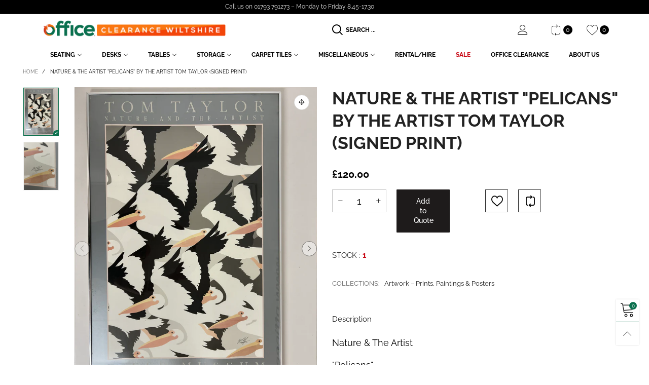

--- FILE ---
content_type: text/html; charset=utf-8
request_url: https://officecw.co.uk/?view=ajax&section_id=navigation
body_size: 2326
content:
<div id="shopify-section-navigation" class="shopify-section hidden-xs flex"><nav class="main-nav db h100" id="nav_navigation" data-section-id="navigation" data-section-type="navigation"><ul class="no-gutter flex flex-wrap main-nav__list flex-align-ver h100"><li class="nav__item nav__item--66ac8e79-47c0-45c3-b993-9a611c67b941 flex h100  nav__item--parent" id="nav-item-66ac8e79-47c0-45c3-b993-9a611c67b941" >
					<a title="Seating" href="" class="nav__item__link nav__item__link--66ac8e79-47c0-45c3-b993-9a611c67b941 nav__item__link--arrow fw-bold text-uppercase">Seating</a><div class="nav__item__dropdown nav__item__dropdown--navigation col-md-3">
								<div class="row">
<div class="nav__item__column"><div class="nav__item__dropdown-column-content"><ul class="link-list link-list--nav text-left"><li class="link-list__item level0 "><a class="link-list__item__link nav__item__dropdown-link--navigation inline-color" href="/collections/high-stools-bar-seating" title="Bar Stools & High Chairs">Bar Stools & High Chairs</a></li><li class="link-list__item level0 "><a class="link-list__item__link nav__item__dropdown-link--navigation inline-color" href="/collections/meeting-chairs" title="Boardroom, Conference & Meeting Chairs">Boardroom, Conference & Meeting Chairs</a></li><li class="link-list__item level0 "><a class="link-list__item__link nav__item__dropdown-link--navigation inline-color" href="/collections/draughtsman-s-chairs" title="Draughtsman/Laboratory/Technicians Chairs">Draughtsman/Laboratory/Technicians Chairs</a></li><li class="link-list__item level0 "><a class="link-list__item__link nav__item__dropdown-link--navigation inline-color" href="/collections/executive-chairs" title="Executive Chairs">Executive Chairs</a></li><li class="link-list__item level0 "><a class="link-list__item__link nav__item__dropdown-link--navigation inline-color" href="/collections/operator-swivel-chairs" title="Operator/Swivel Chairs">Operator/Swivel Chairs</a></li><li class="link-list__item level0 "><a class="link-list__item__link nav__item__dropdown-link--navigation inline-color" href="/collections/orthopaedic-chairs" title="Orthopaedic">Orthopaedic</a></li><li class="link-list__item level0 "><a class="link-list__item__link nav__item__dropdown-link--navigation inline-color" href="/collections/restaurant-canteen-chairs" title="Restaurant/Canteen Chairs">Restaurant/Canteen Chairs</a></li><li class="link-list__item level0 "><a class="link-list__item__link nav__item__dropdown-link--navigation inline-color" href="/collections/reception-breakout-seating" title="Reception/Breakout Seating">Reception/Breakout Seating</a></li><li class="link-list__item level0 "><a class="link-list__item__link nav__item__dropdown-link--navigation inline-color" href="/collections/salon-chairs" title="Salon Chairs - Beauty & Hairdressing">Salon Chairs - Beauty & Hairdressing</a></li></ul></div>
										</div></div>
							</div></li><li class="nav__item nav__item--7f826105-4e98-4953-aaa0-bc0e63cff74e flex h100  nav__item--parent" id="nav-item-7f826105-4e98-4953-aaa0-bc0e63cff74e" >
					<a title="Desks" href="" class="nav__item__link nav__item__link--7f826105-4e98-4953-aaa0-bc0e63cff74e nav__item__link--arrow fw-bold text-uppercase">Desks</a><div class="nav__item__dropdown nav__item__dropdown--navigation col-md-3">
								<div class="row">
<div class="nav__item__column"><div class="nav__item__dropdown-column-content"><ul class="link-list link-list--nav text-left"><li class="link-list__item level0 "><a class="link-list__item__link nav__item__dropdown-link--navigation inline-color" href="/collections/straight-rectangular-desks" title="Rectangular Desks">Rectangular Desks</a></li><li class="link-list__item level0 "><a class="link-list__item__link nav__item__dropdown-link--navigation inline-color" href="/collections/ergonomic-desks" title="Ergonomic Desks">Ergonomic Desks</a></li><li class="link-list__item level0 "><a class="link-list__item__link nav__item__dropdown-link--navigation inline-color" href="/collections/executive-managers-desks" title="Executive Desks">Executive Desks</a></li><li class="link-list__item level0 "><a class="link-list__item__link nav__item__dropdown-link--navigation inline-color" href="/collections/height-adjustable-desks" title="Height Adjustable Desks">Height Adjustable Desks</a></li><li class="link-list__item level0 "><a class="link-list__item__link nav__item__dropdown-link--navigation inline-color" href="/collections/bench-call-centre-desks" title="Bench Desks">Bench Desks</a></li><li class="link-list__item level0 "><a class="link-list__item__link nav__item__dropdown-link--navigation inline-color" href="/collections/reception-desks" title="Reception Desks">Reception Desks</a></li></ul></div>
										</div></div>
							</div></li><li class="nav__item nav__item--ebfb8fba-4e08-4d15-9a9b-c1c8c25781ea flex h100  nav__item--parent" id="nav-item-ebfb8fba-4e08-4d15-9a9b-c1c8c25781ea" >
					<a title="Tables" href="" class="nav__item__link nav__item__link--ebfb8fba-4e08-4d15-9a9b-c1c8c25781ea nav__item__link--arrow fw-bold text-uppercase">Tables</a><div class="nav__item__dropdown nav__item__dropdown--navigation col-md-3">
								<div class="row">
<div class="nav__item__column"><div class="nav__item__dropdown-column-content"><ul class="link-list link-list--nav text-left"><li class="link-list__item level0 "><a class="link-list__item__link nav__item__dropdown-link--navigation inline-color" href="/collections/round-circular-meeting-tables" title="Round/Circular Meeting Tables">Round/Circular Meeting Tables</a></li><li class="link-list__item level0 "><a class="link-list__item__link nav__item__dropdown-link--navigation inline-color" href="/collections/meeting-tables" title="Meeting Tables">Meeting Tables</a></li><li class="link-list__item level0 "><a class="link-list__item__link nav__item__dropdown-link--navigation inline-color" href="/collections/boardroom-tables" title="Boardroom Tables">Boardroom Tables</a></li><li class="link-list__item level0 "><a class="link-list__item__link nav__item__dropdown-link--navigation inline-color" href="/collections/executive-storage" title="Executive Storage">Executive Storage</a></li><li class="link-list__item level0 "><a class="link-list__item__link nav__item__dropdown-link--navigation inline-color" href="/collections/folding-tables" title="Folding Tables">Folding Tables</a></li><li class="link-list__item level0 "><a class="link-list__item__link nav__item__dropdown-link--navigation inline-color" href="/collections/canteen-tables" title="Canteen/Cafe Tables">Canteen/Cafe Tables</a></li><li class="link-list__item level0 "><a class="link-list__item__link nav__item__dropdown-link--navigation inline-color" href="/collections/coffee-tables" title="Coffee Tables">Coffee Tables</a></li></ul></div>
										</div></div>
							</div></li><li class="nav__item nav__item--0e861e9d-473f-4179-986c-636b0b6ec91c flex h100  nav__item--parent" id="nav-item-0e861e9d-473f-4179-986c-636b0b6ec91c" >
					<a title="Storage" href="" class="nav__item__link nav__item__link--0e861e9d-473f-4179-986c-636b0b6ec91c nav__item__link--arrow fw-bold text-uppercase">Storage</a><div class="nav__item__dropdown nav__item__dropdown--navigation col-md-9">
								<div class="row">
<div class="nav__item__column col-md-4"><span class="nav__item__dropdown-title fw-bold nav__item__dropdown-title--navigation w100 db text-uppercase text-left">
												Storage
											</span><div class="nav__item__dropdown-column-content"><ul class="link-list link-list--nav text-left"><li class="link-list__item level0 "><a class="link-list__item__link nav__item__dropdown-link--navigation inline-color" href="/collections/tambour-cupboards" title="Tambour Cupboards">Tambour Cupboards</a></li><li class="link-list__item level0 "><a class="link-list__item__link nav__item__dropdown-link--navigation inline-color" href="/collections/two-door-cupboards" title="2 Door Cupboards">2 Door Cupboards</a></li><li class="link-list__item level0 "><a class="link-list__item__link nav__item__dropdown-link--navigation inline-color" href="/collections/filing-cabinets" title="Filing Cabinets">Filing Cabinets</a></li><li class="link-list__item level0 "><a class="link-list__item__link nav__item__dropdown-link--navigation inline-color" href="/collections/staff-lockers" title="Lockers">Lockers</a></li><li class="link-list__item level0 "><a class="link-list__item__link nav__item__dropdown-link--navigation inline-color" href="/collections/bookcases" title="Bookcases">Bookcases</a></li><li class="link-list__item level0 "><a class="link-list__item__link nav__item__dropdown-link--navigation inline-color" href="/collections/pedestals" title="Pedestals">Pedestals</a></li><li class="link-list__item level0 "><a class="link-list__item__link nav__item__dropdown-link--navigation inline-color" href="/collections/executive-storage" title="Executive Storage">Executive Storage</a></li><li class="link-list__item level0 "><a class="link-list__item__link nav__item__dropdown-link--navigation inline-color" href="/collections/racking" title="Racking">Racking</a></li></ul></div>
										</div>
<div class="nav__item__column col-md-4"><span class="nav__item__dropdown-title fw-bold nav__item__dropdown-title--navigation w100 db text-uppercase text-left">
												Safes & Fireproof Cabinets
											</span><div class="nav__item__dropdown-column-content"><ul class="link-list link-list--nav text-left"><li class="link-list__item level0 "><a class="link-list__item__link nav__item__dropdown-link--navigation inline-color" href="/collections/safes-1" title="Safes">Safes</a></li><li class="link-list__item level0 "><a class="link-list__item__link nav__item__dropdown-link--navigation inline-color" href="/collections/fireproof-cabinets" title="Fire Resistant Cupboards">Fire Resistant Cupboards</a></li><li class="link-list__item level0 "><a class="link-list__item__link nav__item__dropdown-link--navigation inline-color" href="/collections/safes" title="Fire Resistant Filing Cabinets ">Fire Resistant Filing Cabinets </a></li><li class="link-list__item level0 "><a class="link-list__item__link nav__item__dropdown-link--navigation inline-color" href="/collections/key-safes" title="Key Safes">Key Safes</a></li></ul></div>
										</div>
<div class="nav__item__column col-md-4"><span class="nav__item__dropdown-title fw-bold nav__item__dropdown-title--navigation w100 db text-uppercase text-left">
												Racking
											</span><div class="nav__item__dropdown-column-content"><ul class="link-list link-list--nav text-left"><li class="link-list__item level0 "><a class="link-list__item__link nav__item__dropdown-link--navigation inline-color" href="/collections/warehouse-racking" title="Warehouse Racking">Warehouse Racking</a></li><li class="link-list__item level0 "><a class="link-list__item__link nav__item__dropdown-link--navigation inline-color" href="/collections/archive-racking" title="Archive Racking">Archive Racking</a></li><li class="link-list__item level0 "><a class="link-list__item__link nav__item__dropdown-link--navigation inline-color" href="/collections/general-racking" title="General Racking">General Racking</a></li></ul></div>
										</div></div>
							</div></li><li class="nav__item nav__item--d6ee4994-4333-41ec-93a7-8b85b06c633d flex h100  nav__item--parent" id="nav-item-d6ee4994-4333-41ec-93a7-8b85b06c633d" >
					<a title="Carpet Tiles" href="/collections/carpet-tiles" class="nav__item__link nav__item__link--d6ee4994-4333-41ec-93a7-8b85b06c633d nav__item__link--arrow fw-bold text-uppercase">Carpet Tiles</a><div class="nav__item__dropdown nav__item__dropdown--navigation col-md-3">
								<div class="row">
<div class="nav__item__column"><div class="nav__item__dropdown-column-content"></div>
										</div></div>
							</div></li><li class="nav__item nav__item--menu_item_dropdown_3_col_4FFfPR flex h100  nav__item--parent" id="nav-item-menu_item_dropdown_3_col_4FFfPR" >
					<a title="Miscellaneous" href="" class="nav__item__link nav__item__link--menu_item_dropdown_3_col_4FFfPR nav__item__link--arrow fw-bold text-uppercase">Miscellaneous</a><div class="nav__item__dropdown nav__item__dropdown--navigation col-md-9">
								<div class="row">
<div class="nav__item__column col-md-4"><div class="nav__item__dropdown-column-content"><ul class="link-list link-list--nav text-left"><li class="link-list__item level0 "><a class="link-list__item__link nav__item__dropdown-link--navigation inline-color" href="/collections/antiques-collectables" title="Antiques/Collectables">Antiques/Collectables</a></li><li class="link-list__item level0 "><a class="link-list__item__link nav__item__dropdown-link--navigation inline-color" href="/collections/artwork" title="Artwork – Prints, Paintings & Posters">Artwork – Prints, Paintings & Posters</a></li><li class="link-list__item level0 "><a class="link-list__item__link nav__item__dropdown-link--navigation inline-color" href="/collections/bins" title="Bins & Waste Compactors">Bins & Waste Compactors</a></li><li class="link-list__item level0 "><a class="link-list__item__link nav__item__dropdown-link--navigation inline-color" href="/collections/books-comics-magazines" title="Books, Comics & Magazines">Books, Comics & Magazines</a></li><li class="link-list__item level0 "><a class="link-list__item__link nav__item__dropdown-link--navigation inline-color" href="/collections/collectible-and-display-knives" title="Collectible and Display Knives">Collectible and Display Knives</a></li><li class="link-list__item level0 "><a class="link-list__item__link nav__item__dropdown-link--navigation inline-color" href="/collections/commercial-catering-equipment" title="Used & Refurbished Commercial Catering Equipment">Used & Refurbished Commercial Catering Equipment</a></li></ul></div>
										</div>
<div class="nav__item__column col-md-4"><div class="nav__item__dropdown-column-content"><ul class="link-list link-list--nav text-left"><li class="link-list__item level0 "><a class="link-list__item__link nav__item__dropdown-link--navigation inline-color" href="/collections/desk-top-screens" title="Used Desk-Top Screens & Dividers">Used Desk-Top Screens & Dividers</a></li><li class="link-list__item level0 "><a class="link-list__item__link nav__item__dropdown-link--navigation inline-color" href="/collections/electrical" title="Electrical Appliances – Lighting & Lamps">Electrical Appliances – Lighting & Lamps</a></li><li class="link-list__item level0 "><a class="link-list__item__link nav__item__dropdown-link--navigation inline-color" href="/collections/free-standing-screens" title="Free Standing & Room Dividing Screens">Free Standing & Room Dividing Screens</a></li><li class="link-list__item level0 "><a class="link-list__item__link nav__item__dropdown-link--navigation inline-color" href="/collections/garden-furniture-planters" title="Garden Furniture & Planters">Garden Furniture & Planters</a></li><li class="link-list__item level0 "><a class="link-list__item__link nav__item__dropdown-link--navigation inline-color" href="/collections/hat-coat-stands" title="Hat & Coat Stands">Hat & Coat Stands</a></li><li class="link-list__item level0 "><a class="link-list__item__link nav__item__dropdown-link--navigation inline-color" href="/collections/household-hotel-furniture" title="Household & Hotel Furniture">Household & Hotel Furniture</a></li><li class="link-list__item level0 "><a class="link-list__item__link nav__item__dropdown-link--navigation inline-color" href="/collections/laboratory-drawers-cabinets-benches" title="Laboratory Drawers, Cabinets and Benches">Laboratory Drawers, Cabinets and Benches</a></li><li class="link-list__item level0 "><a class="link-list__item__link nav__item__dropdown-link--navigation inline-color" href="/collections/monitor-arms" title="Monitor Arms">Monitor Arms</a></li></ul></div>
										</div>
<div class="nav__item__column col-md-4"><div class="nav__item__dropdown-column-content"><ul class="link-list link-list--nav text-left"><li class="link-list__item level0 "><a class="link-list__item__link nav__item__dropdown-link--navigation inline-color" href="/collections/moving-handling-packing-equipment" title="Moving, Handling & Packing Equipment">Moving, Handling & Packing Equipment</a></li><li class="link-list__item level0 "><a class="link-list__item__link nav__item__dropdown-link--navigation inline-color" href="/collections/racking" title="Racking, Light, Medium & Heavy Duty">Racking, Light, Medium & Heavy Duty</a></li><li class="link-list__item level0 "><a class="link-list__item__link nav__item__dropdown-link--navigation inline-color" href="/collections/retired-and-rare-lego-sets" title="Rare & Retired LEGO Sets">Rare & Retired LEGO Sets</a></li><li class="link-list__item level0 "><a class="link-list__item__link nav__item__dropdown-link--navigation inline-color" href="/collections/shipping-containers-welfare-cabins" title="Shipping Containers & Welfare Cabins">Shipping Containers & Welfare Cabins</a></li><li class="link-list__item level0 "><a class="link-list__item__link nav__item__dropdown-link--navigation inline-color" href="/collections/shopfitting" title="Shopfitting & Retail Display">Shopfitting & Retail Display</a></li><li class="link-list__item level0 "><a class="link-list__item__link nav__item__dropdown-link--navigation inline-color" href="/collections/vintage" title="Vintage">Vintage</a></li><li class="link-list__item level0 "><a class="link-list__item__link nav__item__dropdown-link--navigation inline-color" href="/collections/whiteboards-and-noticeboards" title="Whiteboards & Noticeboards">Whiteboards & Noticeboards</a></li><li class="link-list__item level0 "><a class="link-list__item__link nav__item__dropdown-link--navigation inline-color" href="/collections/white-goods" title="White Goods">White Goods</a></li><li class="link-list__item level0 "><a class="link-list__item__link nav__item__dropdown-link--navigation inline-color" href="/collections/woodworking-machinery-generators" title="Woodworking Machinery & Generators">Woodworking Machinery & Generators</a></li></ul></div>
										</div></div>
							</div></li><li class="nav__item nav__item--d675ac6b-43fd-466c-a000-2b66f6c3454f flex h100 " id="nav-item-d675ac6b-43fd-466c-a000-2b66f6c3454f" >
					<a title="RENTAL/HIRE" href="/collections/for-hire" class="nav__item__link nav__item__link--d675ac6b-43fd-466c-a000-2b66f6c3454f fw-bold text-uppercase">RENTAL/HIRE</a></li><li class="nav__item nav__item--35148dfe-934c-4142-b825-3c816612c413 flex h100 " id="nav-item-35148dfe-934c-4142-b825-3c816612c413" >
					<a title="Sale" href="/collections/sale" class="nav__item__link nav__item__link--35148dfe-934c-4142-b825-3c816612c413 fw-bold text-uppercase">Sale</a></li><li class="nav__item nav__item--9e0cde01-bc2a-407c-9590-2446ff271837 flex h100 " id="nav-item-9e0cde01-bc2a-407c-9590-2446ff271837" >
					<a title="Office Clearance" href="/pages/office-clearance" class="nav__item__link nav__item__link--9e0cde01-bc2a-407c-9590-2446ff271837 fw-bold text-uppercase">Office Clearance</a></li><li class="nav__item nav__item--b2460b2f-28ea-4e50-bc9d-4398ff3b5165 flex h100 " id="nav-item-b2460b2f-28ea-4e50-bc9d-4398ff3b5165" >
					<a title="About Us" href="/pages/about-us" class="nav__item__link nav__item__link--b2460b2f-28ea-4e50-bc9d-4398ff3b5165 fw-bold text-uppercase">About Us</a></li></ul></nav><style rel="stylesheet" media="all and (min-width:992px)">
	.nav__item__link--0e861e9d-473f-4179-986c-636b0b6ec91c{color:#000000;}.nav__item__link--menu_item_dropdown_3_col_4FFfPR{color:#000;}.nav__item__link--d675ac6b-43fd-466c-a000-2b66f6c3454f{color:#000000;}.nav__item__link--35148dfe-934c-4142-b825-3c816612c413{color:#c7020f;}.nav__item__link--9e0cde01-bc2a-407c-9590-2446ff271837{color:#000000;}.nav__item__link--b2460b2f-28ea-4e50-bc9d-4398ff3b5165{color:#000000;}
	.nav__item__dropdown--navigation,.link-list__item__dropdown--nav-navigation{background:#fafafa;}
	.nav__item__dropdown-title--navigation{font-size:12px;color:#000000;}
	.nav__item__dropdown-link--navigation,.nav__item__dropdown-html--navigation{font-size:13px;color:#000000;}
	.nav__item__dropdown-html--navigation a{color:#000000;}
	.nav__item__dropdown--navigation{
		box-shadow: 1px 2px 5px 0px rgba(0, 0, 0, 0.07);
		-webkit-box-shadow: 1px 2px 5px 0px rgba(0, 0, 0, 0.07);
	}
	.link-list__item__dropdown--nav-navigation{
		box-shadow: 0 0 5px -1px rgba(0, 0, 0, 0.23);
		-webkit-box-shadow: 0 0 5px -1px rgba(0, 0, 0, 0.23);
	}
</style>
</div>

--- FILE ---
content_type: text/html; charset=utf-8
request_url: https://officecw.co.uk/variants/42357830287453?section_id=store-availability
body_size: -419
content:
<div id="shopify-section-store-availability" class="shopify-section"><div></div>

</div>

--- FILE ---
content_type: text/javascript
request_url: https://officecw.co.uk/cdn/shop/t/3/assets/bt-section-footer.js?v=76033559997606561591653733756&_=1768729350373
body_size: -226
content:
class FooterSection extends BTSection{onInit(){$(".social-app").length>0&&$(".social-app").each(function(){var ele=$(this),suffixEvent="social_app_"+ele.attr("data-block-id");BT.initScrollingWindowTriggerOnce(ele,suffixEvent,-270,function(){if(ele.hasClass("social-app--fb")){var dataAppId=ele.attr("data-app-id");if(dataAppId){var url="//connect.facebook.net/en_US/sdk.js#xfbml=1&version=v2.10&appId="+dataAppId;(function(d,s,id){var js,fjs=d.getElementsByTagName(s)[0];d.getElementById(id)||(js=d.createElement(s),js.id=id,js.src=url,fjs.parentNode.insertBefore(js,fjs))})(document,"script","facebook-jssdk")}}else{var script=document.createElement("script");script.src="//platform.twitter.com/widgets.js",script.charset="utf-8",script.async=!0,document.getElementsByTagName("head")[0].appendChild(script)}setTimeout(function(){ele.removeClass("loading")},1e3)})}),this.container.find(".pcol__items").length>0&&(Shopify.designMode?BT.addProductMetaData(this.container,!1):(this.container.addClass("load-product-columns-ajax"),BT.loadProductColumnsAjax(this.container))),theme.newsTerms&&this.container.find(".newsletter--footer").length>0&&this.container.find(".newsletter--footer").each(function(){BT.initNewsTerms("#"+$(this).attr("id"))})}}theme.sections.constructors.footer=FooterSection;
//# sourceMappingURL=/cdn/shop/t/3/assets/bt-section-footer.js.map?_=1768729350373&v=76033559997606561591653733756
